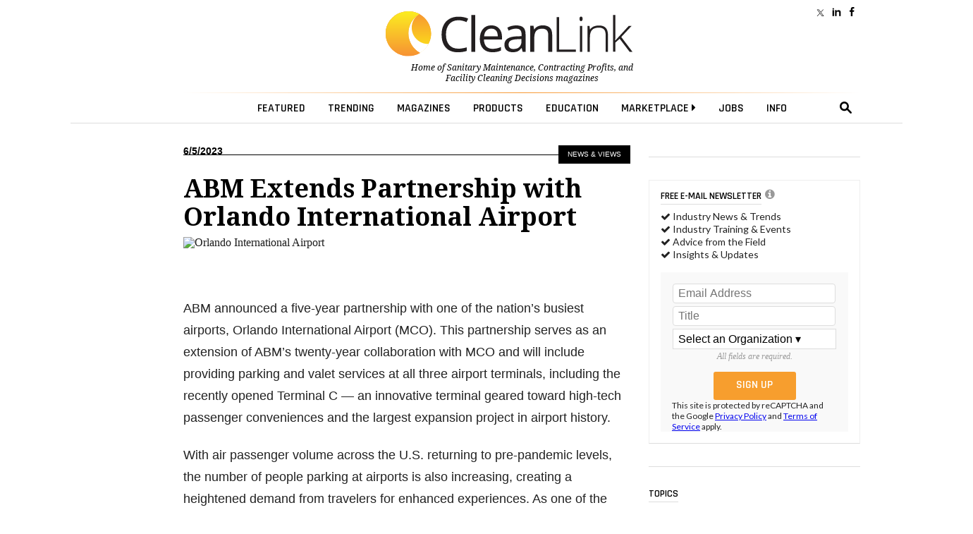

--- FILE ---
content_type: text/html; charset=utf-8
request_url: https://www.google.com/recaptcha/api2/anchor?ar=1&k=6LdRz54UAAAAAD0TJ0AUomaS_c_WVSTmCEH4bQ7e&co=aHR0cHM6Ly93d3cuY2xlYW5saW5rLmNvbTo0NDM.&hl=en&v=PoyoqOPhxBO7pBk68S4YbpHZ&size=invisible&anchor-ms=20000&execute-ms=30000&cb=v650jbm1pqgq
body_size: 49288
content:
<!DOCTYPE HTML><html dir="ltr" lang="en"><head><meta http-equiv="Content-Type" content="text/html; charset=UTF-8">
<meta http-equiv="X-UA-Compatible" content="IE=edge">
<title>reCAPTCHA</title>
<style type="text/css">
/* cyrillic-ext */
@font-face {
  font-family: 'Roboto';
  font-style: normal;
  font-weight: 400;
  font-stretch: 100%;
  src: url(//fonts.gstatic.com/s/roboto/v48/KFO7CnqEu92Fr1ME7kSn66aGLdTylUAMa3GUBHMdazTgWw.woff2) format('woff2');
  unicode-range: U+0460-052F, U+1C80-1C8A, U+20B4, U+2DE0-2DFF, U+A640-A69F, U+FE2E-FE2F;
}
/* cyrillic */
@font-face {
  font-family: 'Roboto';
  font-style: normal;
  font-weight: 400;
  font-stretch: 100%;
  src: url(//fonts.gstatic.com/s/roboto/v48/KFO7CnqEu92Fr1ME7kSn66aGLdTylUAMa3iUBHMdazTgWw.woff2) format('woff2');
  unicode-range: U+0301, U+0400-045F, U+0490-0491, U+04B0-04B1, U+2116;
}
/* greek-ext */
@font-face {
  font-family: 'Roboto';
  font-style: normal;
  font-weight: 400;
  font-stretch: 100%;
  src: url(//fonts.gstatic.com/s/roboto/v48/KFO7CnqEu92Fr1ME7kSn66aGLdTylUAMa3CUBHMdazTgWw.woff2) format('woff2');
  unicode-range: U+1F00-1FFF;
}
/* greek */
@font-face {
  font-family: 'Roboto';
  font-style: normal;
  font-weight: 400;
  font-stretch: 100%;
  src: url(//fonts.gstatic.com/s/roboto/v48/KFO7CnqEu92Fr1ME7kSn66aGLdTylUAMa3-UBHMdazTgWw.woff2) format('woff2');
  unicode-range: U+0370-0377, U+037A-037F, U+0384-038A, U+038C, U+038E-03A1, U+03A3-03FF;
}
/* math */
@font-face {
  font-family: 'Roboto';
  font-style: normal;
  font-weight: 400;
  font-stretch: 100%;
  src: url(//fonts.gstatic.com/s/roboto/v48/KFO7CnqEu92Fr1ME7kSn66aGLdTylUAMawCUBHMdazTgWw.woff2) format('woff2');
  unicode-range: U+0302-0303, U+0305, U+0307-0308, U+0310, U+0312, U+0315, U+031A, U+0326-0327, U+032C, U+032F-0330, U+0332-0333, U+0338, U+033A, U+0346, U+034D, U+0391-03A1, U+03A3-03A9, U+03B1-03C9, U+03D1, U+03D5-03D6, U+03F0-03F1, U+03F4-03F5, U+2016-2017, U+2034-2038, U+203C, U+2040, U+2043, U+2047, U+2050, U+2057, U+205F, U+2070-2071, U+2074-208E, U+2090-209C, U+20D0-20DC, U+20E1, U+20E5-20EF, U+2100-2112, U+2114-2115, U+2117-2121, U+2123-214F, U+2190, U+2192, U+2194-21AE, U+21B0-21E5, U+21F1-21F2, U+21F4-2211, U+2213-2214, U+2216-22FF, U+2308-230B, U+2310, U+2319, U+231C-2321, U+2336-237A, U+237C, U+2395, U+239B-23B7, U+23D0, U+23DC-23E1, U+2474-2475, U+25AF, U+25B3, U+25B7, U+25BD, U+25C1, U+25CA, U+25CC, U+25FB, U+266D-266F, U+27C0-27FF, U+2900-2AFF, U+2B0E-2B11, U+2B30-2B4C, U+2BFE, U+3030, U+FF5B, U+FF5D, U+1D400-1D7FF, U+1EE00-1EEFF;
}
/* symbols */
@font-face {
  font-family: 'Roboto';
  font-style: normal;
  font-weight: 400;
  font-stretch: 100%;
  src: url(//fonts.gstatic.com/s/roboto/v48/KFO7CnqEu92Fr1ME7kSn66aGLdTylUAMaxKUBHMdazTgWw.woff2) format('woff2');
  unicode-range: U+0001-000C, U+000E-001F, U+007F-009F, U+20DD-20E0, U+20E2-20E4, U+2150-218F, U+2190, U+2192, U+2194-2199, U+21AF, U+21E6-21F0, U+21F3, U+2218-2219, U+2299, U+22C4-22C6, U+2300-243F, U+2440-244A, U+2460-24FF, U+25A0-27BF, U+2800-28FF, U+2921-2922, U+2981, U+29BF, U+29EB, U+2B00-2BFF, U+4DC0-4DFF, U+FFF9-FFFB, U+10140-1018E, U+10190-1019C, U+101A0, U+101D0-101FD, U+102E0-102FB, U+10E60-10E7E, U+1D2C0-1D2D3, U+1D2E0-1D37F, U+1F000-1F0FF, U+1F100-1F1AD, U+1F1E6-1F1FF, U+1F30D-1F30F, U+1F315, U+1F31C, U+1F31E, U+1F320-1F32C, U+1F336, U+1F378, U+1F37D, U+1F382, U+1F393-1F39F, U+1F3A7-1F3A8, U+1F3AC-1F3AF, U+1F3C2, U+1F3C4-1F3C6, U+1F3CA-1F3CE, U+1F3D4-1F3E0, U+1F3ED, U+1F3F1-1F3F3, U+1F3F5-1F3F7, U+1F408, U+1F415, U+1F41F, U+1F426, U+1F43F, U+1F441-1F442, U+1F444, U+1F446-1F449, U+1F44C-1F44E, U+1F453, U+1F46A, U+1F47D, U+1F4A3, U+1F4B0, U+1F4B3, U+1F4B9, U+1F4BB, U+1F4BF, U+1F4C8-1F4CB, U+1F4D6, U+1F4DA, U+1F4DF, U+1F4E3-1F4E6, U+1F4EA-1F4ED, U+1F4F7, U+1F4F9-1F4FB, U+1F4FD-1F4FE, U+1F503, U+1F507-1F50B, U+1F50D, U+1F512-1F513, U+1F53E-1F54A, U+1F54F-1F5FA, U+1F610, U+1F650-1F67F, U+1F687, U+1F68D, U+1F691, U+1F694, U+1F698, U+1F6AD, U+1F6B2, U+1F6B9-1F6BA, U+1F6BC, U+1F6C6-1F6CF, U+1F6D3-1F6D7, U+1F6E0-1F6EA, U+1F6F0-1F6F3, U+1F6F7-1F6FC, U+1F700-1F7FF, U+1F800-1F80B, U+1F810-1F847, U+1F850-1F859, U+1F860-1F887, U+1F890-1F8AD, U+1F8B0-1F8BB, U+1F8C0-1F8C1, U+1F900-1F90B, U+1F93B, U+1F946, U+1F984, U+1F996, U+1F9E9, U+1FA00-1FA6F, U+1FA70-1FA7C, U+1FA80-1FA89, U+1FA8F-1FAC6, U+1FACE-1FADC, U+1FADF-1FAE9, U+1FAF0-1FAF8, U+1FB00-1FBFF;
}
/* vietnamese */
@font-face {
  font-family: 'Roboto';
  font-style: normal;
  font-weight: 400;
  font-stretch: 100%;
  src: url(//fonts.gstatic.com/s/roboto/v48/KFO7CnqEu92Fr1ME7kSn66aGLdTylUAMa3OUBHMdazTgWw.woff2) format('woff2');
  unicode-range: U+0102-0103, U+0110-0111, U+0128-0129, U+0168-0169, U+01A0-01A1, U+01AF-01B0, U+0300-0301, U+0303-0304, U+0308-0309, U+0323, U+0329, U+1EA0-1EF9, U+20AB;
}
/* latin-ext */
@font-face {
  font-family: 'Roboto';
  font-style: normal;
  font-weight: 400;
  font-stretch: 100%;
  src: url(//fonts.gstatic.com/s/roboto/v48/KFO7CnqEu92Fr1ME7kSn66aGLdTylUAMa3KUBHMdazTgWw.woff2) format('woff2');
  unicode-range: U+0100-02BA, U+02BD-02C5, U+02C7-02CC, U+02CE-02D7, U+02DD-02FF, U+0304, U+0308, U+0329, U+1D00-1DBF, U+1E00-1E9F, U+1EF2-1EFF, U+2020, U+20A0-20AB, U+20AD-20C0, U+2113, U+2C60-2C7F, U+A720-A7FF;
}
/* latin */
@font-face {
  font-family: 'Roboto';
  font-style: normal;
  font-weight: 400;
  font-stretch: 100%;
  src: url(//fonts.gstatic.com/s/roboto/v48/KFO7CnqEu92Fr1ME7kSn66aGLdTylUAMa3yUBHMdazQ.woff2) format('woff2');
  unicode-range: U+0000-00FF, U+0131, U+0152-0153, U+02BB-02BC, U+02C6, U+02DA, U+02DC, U+0304, U+0308, U+0329, U+2000-206F, U+20AC, U+2122, U+2191, U+2193, U+2212, U+2215, U+FEFF, U+FFFD;
}
/* cyrillic-ext */
@font-face {
  font-family: 'Roboto';
  font-style: normal;
  font-weight: 500;
  font-stretch: 100%;
  src: url(//fonts.gstatic.com/s/roboto/v48/KFO7CnqEu92Fr1ME7kSn66aGLdTylUAMa3GUBHMdazTgWw.woff2) format('woff2');
  unicode-range: U+0460-052F, U+1C80-1C8A, U+20B4, U+2DE0-2DFF, U+A640-A69F, U+FE2E-FE2F;
}
/* cyrillic */
@font-face {
  font-family: 'Roboto';
  font-style: normal;
  font-weight: 500;
  font-stretch: 100%;
  src: url(//fonts.gstatic.com/s/roboto/v48/KFO7CnqEu92Fr1ME7kSn66aGLdTylUAMa3iUBHMdazTgWw.woff2) format('woff2');
  unicode-range: U+0301, U+0400-045F, U+0490-0491, U+04B0-04B1, U+2116;
}
/* greek-ext */
@font-face {
  font-family: 'Roboto';
  font-style: normal;
  font-weight: 500;
  font-stretch: 100%;
  src: url(//fonts.gstatic.com/s/roboto/v48/KFO7CnqEu92Fr1ME7kSn66aGLdTylUAMa3CUBHMdazTgWw.woff2) format('woff2');
  unicode-range: U+1F00-1FFF;
}
/* greek */
@font-face {
  font-family: 'Roboto';
  font-style: normal;
  font-weight: 500;
  font-stretch: 100%;
  src: url(//fonts.gstatic.com/s/roboto/v48/KFO7CnqEu92Fr1ME7kSn66aGLdTylUAMa3-UBHMdazTgWw.woff2) format('woff2');
  unicode-range: U+0370-0377, U+037A-037F, U+0384-038A, U+038C, U+038E-03A1, U+03A3-03FF;
}
/* math */
@font-face {
  font-family: 'Roboto';
  font-style: normal;
  font-weight: 500;
  font-stretch: 100%;
  src: url(//fonts.gstatic.com/s/roboto/v48/KFO7CnqEu92Fr1ME7kSn66aGLdTylUAMawCUBHMdazTgWw.woff2) format('woff2');
  unicode-range: U+0302-0303, U+0305, U+0307-0308, U+0310, U+0312, U+0315, U+031A, U+0326-0327, U+032C, U+032F-0330, U+0332-0333, U+0338, U+033A, U+0346, U+034D, U+0391-03A1, U+03A3-03A9, U+03B1-03C9, U+03D1, U+03D5-03D6, U+03F0-03F1, U+03F4-03F5, U+2016-2017, U+2034-2038, U+203C, U+2040, U+2043, U+2047, U+2050, U+2057, U+205F, U+2070-2071, U+2074-208E, U+2090-209C, U+20D0-20DC, U+20E1, U+20E5-20EF, U+2100-2112, U+2114-2115, U+2117-2121, U+2123-214F, U+2190, U+2192, U+2194-21AE, U+21B0-21E5, U+21F1-21F2, U+21F4-2211, U+2213-2214, U+2216-22FF, U+2308-230B, U+2310, U+2319, U+231C-2321, U+2336-237A, U+237C, U+2395, U+239B-23B7, U+23D0, U+23DC-23E1, U+2474-2475, U+25AF, U+25B3, U+25B7, U+25BD, U+25C1, U+25CA, U+25CC, U+25FB, U+266D-266F, U+27C0-27FF, U+2900-2AFF, U+2B0E-2B11, U+2B30-2B4C, U+2BFE, U+3030, U+FF5B, U+FF5D, U+1D400-1D7FF, U+1EE00-1EEFF;
}
/* symbols */
@font-face {
  font-family: 'Roboto';
  font-style: normal;
  font-weight: 500;
  font-stretch: 100%;
  src: url(//fonts.gstatic.com/s/roboto/v48/KFO7CnqEu92Fr1ME7kSn66aGLdTylUAMaxKUBHMdazTgWw.woff2) format('woff2');
  unicode-range: U+0001-000C, U+000E-001F, U+007F-009F, U+20DD-20E0, U+20E2-20E4, U+2150-218F, U+2190, U+2192, U+2194-2199, U+21AF, U+21E6-21F0, U+21F3, U+2218-2219, U+2299, U+22C4-22C6, U+2300-243F, U+2440-244A, U+2460-24FF, U+25A0-27BF, U+2800-28FF, U+2921-2922, U+2981, U+29BF, U+29EB, U+2B00-2BFF, U+4DC0-4DFF, U+FFF9-FFFB, U+10140-1018E, U+10190-1019C, U+101A0, U+101D0-101FD, U+102E0-102FB, U+10E60-10E7E, U+1D2C0-1D2D3, U+1D2E0-1D37F, U+1F000-1F0FF, U+1F100-1F1AD, U+1F1E6-1F1FF, U+1F30D-1F30F, U+1F315, U+1F31C, U+1F31E, U+1F320-1F32C, U+1F336, U+1F378, U+1F37D, U+1F382, U+1F393-1F39F, U+1F3A7-1F3A8, U+1F3AC-1F3AF, U+1F3C2, U+1F3C4-1F3C6, U+1F3CA-1F3CE, U+1F3D4-1F3E0, U+1F3ED, U+1F3F1-1F3F3, U+1F3F5-1F3F7, U+1F408, U+1F415, U+1F41F, U+1F426, U+1F43F, U+1F441-1F442, U+1F444, U+1F446-1F449, U+1F44C-1F44E, U+1F453, U+1F46A, U+1F47D, U+1F4A3, U+1F4B0, U+1F4B3, U+1F4B9, U+1F4BB, U+1F4BF, U+1F4C8-1F4CB, U+1F4D6, U+1F4DA, U+1F4DF, U+1F4E3-1F4E6, U+1F4EA-1F4ED, U+1F4F7, U+1F4F9-1F4FB, U+1F4FD-1F4FE, U+1F503, U+1F507-1F50B, U+1F50D, U+1F512-1F513, U+1F53E-1F54A, U+1F54F-1F5FA, U+1F610, U+1F650-1F67F, U+1F687, U+1F68D, U+1F691, U+1F694, U+1F698, U+1F6AD, U+1F6B2, U+1F6B9-1F6BA, U+1F6BC, U+1F6C6-1F6CF, U+1F6D3-1F6D7, U+1F6E0-1F6EA, U+1F6F0-1F6F3, U+1F6F7-1F6FC, U+1F700-1F7FF, U+1F800-1F80B, U+1F810-1F847, U+1F850-1F859, U+1F860-1F887, U+1F890-1F8AD, U+1F8B0-1F8BB, U+1F8C0-1F8C1, U+1F900-1F90B, U+1F93B, U+1F946, U+1F984, U+1F996, U+1F9E9, U+1FA00-1FA6F, U+1FA70-1FA7C, U+1FA80-1FA89, U+1FA8F-1FAC6, U+1FACE-1FADC, U+1FADF-1FAE9, U+1FAF0-1FAF8, U+1FB00-1FBFF;
}
/* vietnamese */
@font-face {
  font-family: 'Roboto';
  font-style: normal;
  font-weight: 500;
  font-stretch: 100%;
  src: url(//fonts.gstatic.com/s/roboto/v48/KFO7CnqEu92Fr1ME7kSn66aGLdTylUAMa3OUBHMdazTgWw.woff2) format('woff2');
  unicode-range: U+0102-0103, U+0110-0111, U+0128-0129, U+0168-0169, U+01A0-01A1, U+01AF-01B0, U+0300-0301, U+0303-0304, U+0308-0309, U+0323, U+0329, U+1EA0-1EF9, U+20AB;
}
/* latin-ext */
@font-face {
  font-family: 'Roboto';
  font-style: normal;
  font-weight: 500;
  font-stretch: 100%;
  src: url(//fonts.gstatic.com/s/roboto/v48/KFO7CnqEu92Fr1ME7kSn66aGLdTylUAMa3KUBHMdazTgWw.woff2) format('woff2');
  unicode-range: U+0100-02BA, U+02BD-02C5, U+02C7-02CC, U+02CE-02D7, U+02DD-02FF, U+0304, U+0308, U+0329, U+1D00-1DBF, U+1E00-1E9F, U+1EF2-1EFF, U+2020, U+20A0-20AB, U+20AD-20C0, U+2113, U+2C60-2C7F, U+A720-A7FF;
}
/* latin */
@font-face {
  font-family: 'Roboto';
  font-style: normal;
  font-weight: 500;
  font-stretch: 100%;
  src: url(//fonts.gstatic.com/s/roboto/v48/KFO7CnqEu92Fr1ME7kSn66aGLdTylUAMa3yUBHMdazQ.woff2) format('woff2');
  unicode-range: U+0000-00FF, U+0131, U+0152-0153, U+02BB-02BC, U+02C6, U+02DA, U+02DC, U+0304, U+0308, U+0329, U+2000-206F, U+20AC, U+2122, U+2191, U+2193, U+2212, U+2215, U+FEFF, U+FFFD;
}
/* cyrillic-ext */
@font-face {
  font-family: 'Roboto';
  font-style: normal;
  font-weight: 900;
  font-stretch: 100%;
  src: url(//fonts.gstatic.com/s/roboto/v48/KFO7CnqEu92Fr1ME7kSn66aGLdTylUAMa3GUBHMdazTgWw.woff2) format('woff2');
  unicode-range: U+0460-052F, U+1C80-1C8A, U+20B4, U+2DE0-2DFF, U+A640-A69F, U+FE2E-FE2F;
}
/* cyrillic */
@font-face {
  font-family: 'Roboto';
  font-style: normal;
  font-weight: 900;
  font-stretch: 100%;
  src: url(//fonts.gstatic.com/s/roboto/v48/KFO7CnqEu92Fr1ME7kSn66aGLdTylUAMa3iUBHMdazTgWw.woff2) format('woff2');
  unicode-range: U+0301, U+0400-045F, U+0490-0491, U+04B0-04B1, U+2116;
}
/* greek-ext */
@font-face {
  font-family: 'Roboto';
  font-style: normal;
  font-weight: 900;
  font-stretch: 100%;
  src: url(//fonts.gstatic.com/s/roboto/v48/KFO7CnqEu92Fr1ME7kSn66aGLdTylUAMa3CUBHMdazTgWw.woff2) format('woff2');
  unicode-range: U+1F00-1FFF;
}
/* greek */
@font-face {
  font-family: 'Roboto';
  font-style: normal;
  font-weight: 900;
  font-stretch: 100%;
  src: url(//fonts.gstatic.com/s/roboto/v48/KFO7CnqEu92Fr1ME7kSn66aGLdTylUAMa3-UBHMdazTgWw.woff2) format('woff2');
  unicode-range: U+0370-0377, U+037A-037F, U+0384-038A, U+038C, U+038E-03A1, U+03A3-03FF;
}
/* math */
@font-face {
  font-family: 'Roboto';
  font-style: normal;
  font-weight: 900;
  font-stretch: 100%;
  src: url(//fonts.gstatic.com/s/roboto/v48/KFO7CnqEu92Fr1ME7kSn66aGLdTylUAMawCUBHMdazTgWw.woff2) format('woff2');
  unicode-range: U+0302-0303, U+0305, U+0307-0308, U+0310, U+0312, U+0315, U+031A, U+0326-0327, U+032C, U+032F-0330, U+0332-0333, U+0338, U+033A, U+0346, U+034D, U+0391-03A1, U+03A3-03A9, U+03B1-03C9, U+03D1, U+03D5-03D6, U+03F0-03F1, U+03F4-03F5, U+2016-2017, U+2034-2038, U+203C, U+2040, U+2043, U+2047, U+2050, U+2057, U+205F, U+2070-2071, U+2074-208E, U+2090-209C, U+20D0-20DC, U+20E1, U+20E5-20EF, U+2100-2112, U+2114-2115, U+2117-2121, U+2123-214F, U+2190, U+2192, U+2194-21AE, U+21B0-21E5, U+21F1-21F2, U+21F4-2211, U+2213-2214, U+2216-22FF, U+2308-230B, U+2310, U+2319, U+231C-2321, U+2336-237A, U+237C, U+2395, U+239B-23B7, U+23D0, U+23DC-23E1, U+2474-2475, U+25AF, U+25B3, U+25B7, U+25BD, U+25C1, U+25CA, U+25CC, U+25FB, U+266D-266F, U+27C0-27FF, U+2900-2AFF, U+2B0E-2B11, U+2B30-2B4C, U+2BFE, U+3030, U+FF5B, U+FF5D, U+1D400-1D7FF, U+1EE00-1EEFF;
}
/* symbols */
@font-face {
  font-family: 'Roboto';
  font-style: normal;
  font-weight: 900;
  font-stretch: 100%;
  src: url(//fonts.gstatic.com/s/roboto/v48/KFO7CnqEu92Fr1ME7kSn66aGLdTylUAMaxKUBHMdazTgWw.woff2) format('woff2');
  unicode-range: U+0001-000C, U+000E-001F, U+007F-009F, U+20DD-20E0, U+20E2-20E4, U+2150-218F, U+2190, U+2192, U+2194-2199, U+21AF, U+21E6-21F0, U+21F3, U+2218-2219, U+2299, U+22C4-22C6, U+2300-243F, U+2440-244A, U+2460-24FF, U+25A0-27BF, U+2800-28FF, U+2921-2922, U+2981, U+29BF, U+29EB, U+2B00-2BFF, U+4DC0-4DFF, U+FFF9-FFFB, U+10140-1018E, U+10190-1019C, U+101A0, U+101D0-101FD, U+102E0-102FB, U+10E60-10E7E, U+1D2C0-1D2D3, U+1D2E0-1D37F, U+1F000-1F0FF, U+1F100-1F1AD, U+1F1E6-1F1FF, U+1F30D-1F30F, U+1F315, U+1F31C, U+1F31E, U+1F320-1F32C, U+1F336, U+1F378, U+1F37D, U+1F382, U+1F393-1F39F, U+1F3A7-1F3A8, U+1F3AC-1F3AF, U+1F3C2, U+1F3C4-1F3C6, U+1F3CA-1F3CE, U+1F3D4-1F3E0, U+1F3ED, U+1F3F1-1F3F3, U+1F3F5-1F3F7, U+1F408, U+1F415, U+1F41F, U+1F426, U+1F43F, U+1F441-1F442, U+1F444, U+1F446-1F449, U+1F44C-1F44E, U+1F453, U+1F46A, U+1F47D, U+1F4A3, U+1F4B0, U+1F4B3, U+1F4B9, U+1F4BB, U+1F4BF, U+1F4C8-1F4CB, U+1F4D6, U+1F4DA, U+1F4DF, U+1F4E3-1F4E6, U+1F4EA-1F4ED, U+1F4F7, U+1F4F9-1F4FB, U+1F4FD-1F4FE, U+1F503, U+1F507-1F50B, U+1F50D, U+1F512-1F513, U+1F53E-1F54A, U+1F54F-1F5FA, U+1F610, U+1F650-1F67F, U+1F687, U+1F68D, U+1F691, U+1F694, U+1F698, U+1F6AD, U+1F6B2, U+1F6B9-1F6BA, U+1F6BC, U+1F6C6-1F6CF, U+1F6D3-1F6D7, U+1F6E0-1F6EA, U+1F6F0-1F6F3, U+1F6F7-1F6FC, U+1F700-1F7FF, U+1F800-1F80B, U+1F810-1F847, U+1F850-1F859, U+1F860-1F887, U+1F890-1F8AD, U+1F8B0-1F8BB, U+1F8C0-1F8C1, U+1F900-1F90B, U+1F93B, U+1F946, U+1F984, U+1F996, U+1F9E9, U+1FA00-1FA6F, U+1FA70-1FA7C, U+1FA80-1FA89, U+1FA8F-1FAC6, U+1FACE-1FADC, U+1FADF-1FAE9, U+1FAF0-1FAF8, U+1FB00-1FBFF;
}
/* vietnamese */
@font-face {
  font-family: 'Roboto';
  font-style: normal;
  font-weight: 900;
  font-stretch: 100%;
  src: url(//fonts.gstatic.com/s/roboto/v48/KFO7CnqEu92Fr1ME7kSn66aGLdTylUAMa3OUBHMdazTgWw.woff2) format('woff2');
  unicode-range: U+0102-0103, U+0110-0111, U+0128-0129, U+0168-0169, U+01A0-01A1, U+01AF-01B0, U+0300-0301, U+0303-0304, U+0308-0309, U+0323, U+0329, U+1EA0-1EF9, U+20AB;
}
/* latin-ext */
@font-face {
  font-family: 'Roboto';
  font-style: normal;
  font-weight: 900;
  font-stretch: 100%;
  src: url(//fonts.gstatic.com/s/roboto/v48/KFO7CnqEu92Fr1ME7kSn66aGLdTylUAMa3KUBHMdazTgWw.woff2) format('woff2');
  unicode-range: U+0100-02BA, U+02BD-02C5, U+02C7-02CC, U+02CE-02D7, U+02DD-02FF, U+0304, U+0308, U+0329, U+1D00-1DBF, U+1E00-1E9F, U+1EF2-1EFF, U+2020, U+20A0-20AB, U+20AD-20C0, U+2113, U+2C60-2C7F, U+A720-A7FF;
}
/* latin */
@font-face {
  font-family: 'Roboto';
  font-style: normal;
  font-weight: 900;
  font-stretch: 100%;
  src: url(//fonts.gstatic.com/s/roboto/v48/KFO7CnqEu92Fr1ME7kSn66aGLdTylUAMa3yUBHMdazQ.woff2) format('woff2');
  unicode-range: U+0000-00FF, U+0131, U+0152-0153, U+02BB-02BC, U+02C6, U+02DA, U+02DC, U+0304, U+0308, U+0329, U+2000-206F, U+20AC, U+2122, U+2191, U+2193, U+2212, U+2215, U+FEFF, U+FFFD;
}

</style>
<link rel="stylesheet" type="text/css" href="https://www.gstatic.com/recaptcha/releases/PoyoqOPhxBO7pBk68S4YbpHZ/styles__ltr.css">
<script nonce="5dFy5bASzjrp6m9i-s1gxg" type="text/javascript">window['__recaptcha_api'] = 'https://www.google.com/recaptcha/api2/';</script>
<script type="text/javascript" src="https://www.gstatic.com/recaptcha/releases/PoyoqOPhxBO7pBk68S4YbpHZ/recaptcha__en.js" nonce="5dFy5bASzjrp6m9i-s1gxg">
      
    </script></head>
<body><div id="rc-anchor-alert" class="rc-anchor-alert"></div>
<input type="hidden" id="recaptcha-token" value="[base64]">
<script type="text/javascript" nonce="5dFy5bASzjrp6m9i-s1gxg">
      recaptcha.anchor.Main.init("[\x22ainput\x22,[\x22bgdata\x22,\x22\x22,\[base64]/[base64]/[base64]/[base64]/[base64]/UltsKytdPUU6KEU8MjA0OD9SW2wrK109RT4+NnwxOTI6KChFJjY0NTEyKT09NTUyOTYmJk0rMTxjLmxlbmd0aCYmKGMuY2hhckNvZGVBdChNKzEpJjY0NTEyKT09NTYzMjA/[base64]/[base64]/[base64]/[base64]/[base64]/[base64]/[base64]\x22,\[base64]\\u003d\x22,\[base64]/DqDZaw6tfw6nDj3DDrTTCo8K5wotUH8OPJsKfLgjCtMKabcKKw6Flw7XCnw9iwowHNmnDtyhkw4wxBAZNYFXCrcK/woDDt8ODcCdJwoLCpnY/VMO9OgNEw494wovCj07CiFLDsUzCmcONwosEw7tRwqHCgMOYR8OIdDbCl8K4wqY6w7hWw7drw49Rw4QQwqRaw5QBL0JXw4EMG2U3Zy/[base64]/CjXhxbDccw4LDmcOOw5FCwqcqw7fDuMKoFCfDhsKiwrQ2wqk3GMO7RxLCuMObwoPCtMObwofDsXwCw4fDggUwwoMHQBLChcO/NSBKSD42HcOGVMOyOkBgN8KPw7rDp2ZMwqU4EHbDj3RSw5zCr2bDlcK+BwZ1w7vCiWdcwpnCpBtLXEPDmBrCvQrCqMObwoXDn8OLf3TDoB/DhMOOAytDw6/[base64]/[base64]/DqcK8w4jCg8KdRzfCisKDPsKFw6k0clcHNE7CusKhw5zDvsKzwoLDox5ZO1B6bzPCm8K7ZcOMX8KpwrrDtcKJwopnTsOwU8KAw4TDqMODwqTCjiQ+Z8K4BDNeMcKHw4MuU8OMfcKpw6fCn8KGEgV5PkPDocOsf8KaCWcvfnbDtsObO1h/EEsNwoFHw60dNcO7w5l2w4/DsnpWeljDqcO4woA9w6YCAglHw7/DsMKQS8K2EGTDpcKGw47Cu8Oxw67CmcK/w7rCuzzDhcOIwoJ8woXDlMKNFWfDtQdxV8O/wozDr8Ojw5kxw75NCMOLw598H8K8asOdwobDrBsNwoLDmcOyccKFwqNBVloOwpBVwqrCtsOpwqLDph7CvMO+MwLDgsOMw5LCr3oLw5hgwp5BUMOFw6NRw6fCqSIbUgJgwo/Dg2bCs3IZw4ADwqjDt8OAGMKrwrcGw6NrfcOKw6NpwqIww7nDg0rCmsKVw6BCUgR/w505E1nCkFDDoE4EI0d7wqFvWV0Fwq8fHsKna8Krw7fCqVrDo8KAw5jDv8KYwrclVQvCuRtiwqkrYMOQwrvChS1lP1nDmsKjE8OWdQF0w7PDrmHDuA0dwqlCw6HDhsO7bzEqBVR2McOARsK9K8KZw4/CvcKewrZAwrpcSmjDkMKbPyQywq/DsMKpTS4tS8KVJknCjn4gwrQCH8O/[base64]/DusK3QzHDhsOtQwrCt8Ovf3vCp0clNMKeZMOLwrPCncKqwqLCmG/DmsKJwplZc8Orwqlfwp3CrFfCmgPDusK9IibCsCDCisObE2DDhcOWw4zCjnhvG8OwUy/DhsKgVsO7QsKew6lGwoFMwq/CucKvwqTCosKwwrwOwr/[base64]/wrZlw6bCrMOaMcOMwp7Dm8Okw4bCv8O8YxEqHAjCtxdCMcOrwqTDgB7DswTDv0fCrcOhwoQCGQ/DmHDDuMK1bsOkw6cQw6ZRw6PCmsO1w5l0BQDDkAhMXDMnwobDm8K8KMOuwpTCsgV6wqsOQzrDlsOkbcO/DMK3QsKnw6bCgkl/w6DCucKMwpxmwqDCjGPDoMKTVMOYw61mwpPCtCnClWZkSQjClMKsw5hVE0rCu2fDqcKodF7DkRkXPCjDiSHDm8OUwoYyXhQeMMOfw7/CkVdZwoTChMO1w5gwwp1cwpIvw6k6acKfwqnCmcKEw50tO1drf8KeZkTCtcKTJMKIw5MMw6Mmw6UJZ1cBwp7CsMOGw53DgFpqw7Qswpddw4Uiwp3ClGbCmwrDksKTTQvDnMOzQW/Cl8KoMDbDscOyV29RIXJnwr7DpB0awoI0w6lpw5Bdw4VMcwvDm34sOcKYw6nCosOlYcKqdDLDjV89w5ULwrjCgcOGZWRnw7LDi8OvJHTCgsORw6PCu1fDjcOPwr0MOcOQw6Vbfj7DmsKqwoXCkBHCjjPDmcOYKibDnsOaayXDucK1wpUTwqfCrBN5wpXCsWXDnj/Dr8ORw7zDkF0iw6vDrsK/wqnDmyzCmcKqw6HCnMO6d8KUYz0+MsO+bEVwG1p7w6B8w7PDtR3CuCLDmMObJlrDpw3DjMO1CcK4wpTDpsO2w7Qpw6rDpknCj08xVH8Yw77DhAbDkcOtw4zCq8KTVsOtwr0yHgNAwrUEGEl8JiBLMcKpJULCv8KUNRUSwpBLw53DhMK/VsKaShDCix1jw4YlBynCuF4neMObw7TDhm3CmQReSsOsLxF1wpDClmQdw5IyCMKUwoLCnsKuAsOxw5nChXjDqWpSw413wo7DlsObw6JkEMKoworDlcKxw6AdCsKICcOZBV3CsD/ClcKcw75jFsOnbMOowrYvdMKdwo7CukU/wrzDnTHCnVgQMhgIwohwQ8Ohw6fDhA/CisO7woTDsVUxHsOEHsKOTXvCpiLCgBJpAmHDgQ1ya8OZUBfDgsOKw45JEl7Dk0bDmRXDh8OQHsK8ZcKQw6DDu8KFwoQjXxlOwpvCvMKYMMO/ckUsw6giw7/DjjItw43CosK7wq/[base64]/w6XDgcO1awZTw6zDnHlQw50qeCNWehPCqzzCrFLCn8OUwo84w7jDv8O/[base64]/CmkvClRjClcKIwoXCgsK/Y8Otw5VTVMKuw64rw6pgd8O0TArCjSJ4wqLCusKQw7XDumrCg03DjRxCKMOIPMKlCVPDjMOzw5Vnw4AAXBTClHnDoMKbwrrCjsOZwr/CvcKXw63Ch2TDtS1cehHDozdPw6zClcOSIEltCgxlwpnDq8Ohw7ZuWMO2EsK1P14gw5LDtcKNwrfCgcK4fDfCmsKgw697w7/CpQI+EMKqw7liASnDsMOlEsK7Em7Ch3klZUJES8OzT8Knw7sqJcOewonCnyR9w6jCusOaw5jDvsOEwr/CuMK1dcODbMOJw41aZMKBw5R/[base64]/CmcKKNkg8w6AxKcKjw5ZqN3PCvxXCo1ohw6rDpQ7DkXnCocKlSMO6wpFewpTCjXvCok3CvMK+YAzDisOxGcK2w6bDgXIzJnTCucOYXljChVBGw6bDlcKaeE/DtMOFwooxwoInBsOhGcKid2/CtkPCijouw61eZ3HCh8K3w5LCg8OPw4TCgsOEw6s4woRewqzCgMKMwo7Ch8Ozwr8ow77Cuw3CpjdRworDkcKLw7bCmsOBwp3CgcOuEEfCisOqYk1ZdcKhAcO8Xg3CpMOawqpaw53Cm8KVwpfDnAkCeMKrAMOiwrTCtcO6Gy/[base64]/wqcUwp9WTsKDMyBqwq7DmcK9A8OWw6hrRxLChgHCli3CiVUHHzvCumjDmsOmRHQqwpJuwrnCv2VKGgonScOdPz/ChMKlRsOcwpE0TMOSw6Jww5HDisOnw4k7w74rw54XR8KSwrcsAETCjgt9woYhwq/CtcObOA0DU8OXTCbDjmjCo1lqFj0Wwp5lwp3CiwbDvjbDrmV0wpXCnGXDhyhuw40XwrvCugbDi8Kcw4AgEEQ1DcKAw7fChsOuw7TDlcOEwo7DoUE2dcOlw5dxw47DocOqIEt8w77Djk85RsKNw5/DpMKbBsOew7MAN8O8UcKLcnkAw4IKGsKvw6nDjxLCtcOrSToVXjcVw6nDgCFnwq/CtTQOW8KmwodjScOtw6rDjE7DmMOHw7PCqVlNL3XDscKGBgLDkFZ2fRvDjcO4wpHDmsOGwq3CvW3CpcKUMkDCisK7wosYw4XDi2Vzw6cBQsKHWMKCw6/DkMKYJB5Hw5vDnFUUYGIha8KAw4YQdcOHwpXDmlzDuxsvf8OoXETCucKswpfCtcK5wqvDtBh4UUJxWiFoRcKww65eH03DtMOCEsKBYh7CklTCkRLCjMOYw5rCvSvCscK7wpPCssKxAMOTZMOaJU7Cq3smbMK7w5XDqcKswp/[base64]/[base64]/[base64]/CusKbdWnDqMKfw6cuwq0XwoPCtMOzaRHCkcKMM8Oew7TCtsKrw78EwqI0KyvDvsKiJgvCpDDDsmpqMBtBdcOGwrbCsQtoKArDkMKbDcOsEsOkOhdpQ2sJLjLDl0/DsMK0w5fCm8KawrRgw57DvDfCoifCkSbCr8OQw6nDjsO+wrMewrc8DRd6Qnpxw5LDoHvDnT/DkD/CusKHYTtiDQlZw4FZw7ZnFsKxwoNNRUXCl8Kzw6fCg8KHScO5McKewqvCu8Kpwp3Dqx/Dl8OKw7bDtsK+A04Uwq/CrcO/woPDkC1Aw5XDusKaw7jCpCYNw4U6AMKySzzChMOkw7omVMONG3TDmi1SKkpWdsKqw5cfJRXDq3jCviFuInZ/Sy3DnsOhwoPCpVHCkycuWDd+wrgATHM1w7PCq8KOwrhew6V/[base64]/[base64]/w61jUX/Cn3R9CUBlVAnCsyjDhMOQwoQ5wqrDlsOATcKuw70zwpTDu1nDjkfDrCRxTlo+BcK6GXZkw67Ck1poLsOow698EXjDq24Sw7kSw7U0Ph/DrjMCwoLDl8OcwrJIFMOJw6MJbRvDrQ9FZ3RPwr/DvMKCTFUKw77DjsO2wqPCncOwLcKxw4XChcKXwo5lw4jDhsOpw6U0w53DqMKrw7jCgy9bw43DrzLDqsKSaHbCvwPDmSLChTxEKMKOPVfDkxtuw55wwp98wpfDoEkSwoIDwpbDhMKMw6Jzwo3Dt8OqPTZte8KRdsOcEMKrwpXCh0zCgCjCmzgQwo/CtlLDtGY/bcKNw7bCk8Kfw4DCqMOFw6DCpMOJbMKywrTDs0nDsBLDkMOYasKDM8KPACRqw7zCjkfDjcOVGsOBM8KCFnYAasOracObUSLDigx7RcK1w7bDsMOqw4bCu3AJw5Elw7Ynw4ZTwqTCgAHDnTIJw6PDhRjCpMKqdw1kw6FEw6ddwoESGcO+wroMQsKGwrXCr8O0BcK/fTEDw5jClcKfOhtzH3nCvcK0w5TDnhDDhQXCu8KRPzbDicO7w7bCqxU7dsOJw7EeQ3U2ccOkwoLDkBnDlWobwqhyaMKOYhVXw6HDlsOXVWcQeQTCrMK+EH7Chw7CvsKGdcOwVTgywqJfcMK6wofCjz9YDcOwFMKVEG/DpcKiwpt2w4zCnXrDpcKfwrAkejYSwpTDg8KcwpxFw79BA8ORTRtvwovDgMKXYV7DvjHCoC1gSsORw7pjEMO+fGVxw7XDoCZ0RsKbasOAwqXDt8KQCcKswobCgFDChMOkU3cgUB8/ckTDnCfDpcKmG8KQGsObZUrDkVIDQgshGMO1w7gYw4jDrkwhJ01BP8KBwrpOXXYZRxFsw49OwrEjM3wHJsKww6J5wpMhHl9JIm10CzLCiMOTMF8MwofCl8KzD8KiDkDDgFnCrhc8dD3DvsKPUMKgTsOGwoLDk1zClQl8w4PCqzDCscKlwrQ9aMOEw5diwp45w6/DosOWw4HDtcKtAcOqGzcHNsKlAUBYb8O9w7vCiRDCkcOdw6LCo8O7GWfCrTYLA8O6IT3DhMOuZcOjaEXClsOQXsOgK8KMwrHDmCZZw49qwqLDmsO+wrBFaB7Dv8Ouw7IpJS94w4BjHMOvIBPDtsOpSnluw4PCuQwNNMODWETDksOLw67DjQHCq2/CtcO9w7rCgncJScKFPWPCkUjCgMKkw45twqzDpsOaw6gKEnXDoBsiwr0MOsONdmtTDcK1wql+TcOww7vDnsOzNlLCksKjw4XCnxTDtcOHw6TDgcKywq8SwpZeU0tsw6LDuThvdMOjw4bCscKJGsOuw7bDq8O3woJMdG1DOsK9J8K/wr1Ae8OREMOmVcO+wpTCrwfCpk/DpMKTwpbDhsKDwq1fT8O3wo7DiHQCBGjCqCYiw5kpwqAOwr3CpmPCmcOiw4XDnXNbwpXCpsO3f3/Ct8OIw7p2wp/[base64]/[base64]/[base64]/w5rCswdFw5DCmsK3w4oRwqt9C8Ktwq4HMcKaw744w4rDl8OAZMKVw47CmsOqa8KTSsKLDcOxKwfCuhPDhBBOw7vDvBFyCDvCjcOHKcOhw6VIwrY4XMK5wqHCpsKCW17Dugtgwq7DgC/DhQYowoRWwqXCk38xMCEwwo/ChHZPw4DDisKGw7kPwrM4w4PCocOrdTohURDCgVUPa8KCB8KnM1fCocOkTnYjw4HCmsO7wqzCnl/DscKdVFIww5JNwoHCjHvDssOaw7/CjMK+w7zDjsKrwrFxZ8KnX3NHwrNGDXpJwo0xw6/CvMKZw6V9P8OrQ8KCHsKJMHHCoGHDqjc/w6PCjcOrYik+eWrDngs9IFvCsMKdcG3DvA3CgWrCpXAewp1QUD3DiMOMX8KswonCvMOww4jDkEcLLsO1GnvDqsOmw7PCiXbDmTDClMOQTcO/[base64]/[base64]/Ct8OEw7B+BScHwpQ/W8K7HMKwwr5gw6kqb8KwbsKGwoxnwr3CuhXCuMKLwqARY8KZw5prZl/Cg3NLOcOvCsKECcOcAMKUVnfDiyrDvgnDkTjDj23DlcOzw74QwrYNw5nDmsKBw4nChllcw6YoHMKJwq7DnMKYwqPCpShmY8K6BsOpw7o8PVzDh8OowplMHsOJWsK0Lw/DtMO4wrF2OmZzbQvClhvDisKiFRzDmnwrw7/CkiHCjAjDlcKSUXzColrDsMOfRUg0wpsLw6cNeMOnamJ+w4LCkyTCmMKiCkDCmHHCtilew6nDj1LDlsOjwpXDviB7S8KoUcKmw7B0UcKpw40YF8K/wrvCoEdRMSF5JEzDqA5LwpEda3IsaT8UwoIpwrnDhzphO8OuSRnDgwXCvFzCrcKuTcKiw4BbAmNZwrooBg47EsKhcHVww4/DszJ5wppVZcKxIiMCB8Oiw7vDrMO8w4/DpcOxLMOFw4wZQ8KCw5fDq8OswpbCgVgORUfDj0c4w4PCmGPDqhABwrMGC8OMwobDusO7w4/CksOyC3PDgDk5w4HDs8OlMMOSw7YWwqnDgkLDhgLCnV3CjVcbUMOVQxbDiTZ3w4vDgGMnwq9iw4NuOkTDnsKrMcKdUsKKTcOWZ8KqMsOdXXBuDcKobsODcW11w7DCvy3ChkHCvj/Cl2DDrmNCw7RyYcOKCkQZwr/[base64]/CvsOkAyx4XsKTw4Ubw43CtwHDjMOgKMKiSAbDnXDDgMKgC8OKM28tw6MTbcOpw41cKcOjJmE4wrvCu8KSwrwZw7gSU0zDmAkswojDiMK+wr7DmMKewr94MzzCscKnFFEKwp/DoMKSAS04DsOZwp3CogvDjMOZeEEcwrvCnsKJIcOMY0bCmsORw4/Dg8K8w43Dh3l/w7VWRRdfw6tgSQ0SPX/Cj8ONHHrCo3fDmGHDtsOpPhPChcKMOBrCoFHCuCJTGMKJw7LCvUTDvw00GxzCs3zDrcOfw6AgHFsgVMOjZsOUwoHChMOBCDbDpCfChMOJGcO9w43DmsKjUDfDtVDDhVx5wrLDt8KvEcOgQW9Wdk7CscKuFsO3B8K/NVzCgcKUCMKzYRXDlQDCtMORWsKEw7Vtw5bCssKOw7LDpE0EOXzDvW8swrjCtMKjMcOjwoDDsBrClcKhwrHDh8K3NhnCvMOQCRoYw7kVX3TCnMOJw6LDm8OsFkBzw4x9w4zDpXFMw4AsVkjClzxLw6rDtnfCjTTDm8KmET/DnsOSwojDkcOCw6RzcXM6w40WTMO7fsObA0vCoMKWwoHCk8OJIMOiwoAhMsOkwoLClMK1w7FLKsKpXcK/fSHCv8KZwpUOw5RFwr/[base64]/[base64]/DoDTDocO/w77DliAkwq5Kf8Kfwq/Du0nDmsOLUMO7wr/DoSwZNX/[base64]/[base64]/Ct8K4d3/CmcKXw74Nw53CtMOxw4TDnWnDq8KzwovDjh3CrcKEw5nDvEPDh8K5MhDCqcKXwq/Dl3vDmDvDgwcowrZCEMOQa8OQwqjCiAHCnsOpw7BdQcKRwpTCjMK4fEs0wpzDmlvCpsKKwqtfw7U3YcKBMcK6AsKMeR8dw5dIKMKLw7LDkmLCm0BMwqvClcK8EcOQw7krFcKhW2ERwqlyw4YLbcKrG8K/fsOcBGZWwpPDo8KwEmxPeXlrQ0V+YTDClnoMEcO9Y8O0wqTDkcK3YgUzR8OgGn0RV8KUw7nDgn9Lw4t5cBLCoGdecTvDq8Obw4PDncKADQzCsndcOCjDnnnDgcK1GVHCmkJlwpLCh8KFw7rDoCHDvEIuw5nCiMOywqEgw4/DmsOzY8KYHcKAw4bCscOqFzEBDULCnsOWIsOuwpEGGMKIPGvDmsOmAMKFLz3ClwrCpMOAwqPCvUTCtMOzFMOWw73DviUpNCDDqh8rwpDCrsKia8ObbsOJH8Kywr/DnHrCjsOuwrrCscKpD1tnw4/[base64]/DgsOOcsK/w6lfwqUOF2gBwq1wFU3CkC7CtjzDgH3DqjXDlmtpw7/CuhHDkcOGw7TCnh3CrcO1Qihpw7lTw4ojw5bDpsOLWTBlw4Y3wp5yNMKRR8OdW8O1U0xdU8KTCSXCiMOyRcKILz1bwo7Cn8OCw6vDncO/BF8EwoU3MgrCs2bDs8OeUMKHwpDDoSXDrMOkw6piwqAIwqJJwqNTw67Cjil2w4AUSjV0woTDr8KRw7zCtcK6wqjDkcKKw5I7GX5mYcObw7QbQGNxTSpxakfDjsKpw5I/AcK0w54WbsKiW1bCsSjDu8KNwpnCqEIhw4/CvxNAPMK5w5TCjX04AMOnUCLDtsK1w5XDg8K7ccO1QsOHwoXCuUvDtQNAGS/[base64]/DpgrCssOuM1RWw6xuw5/DksOfw6J5Ax/Ch8OrHmtTT08xCcOZwq1KwoZbKCxww6xFw4XChMOOw5jDoMOwwppKSMOcw6Bxw63DpMOew5s/ZcO/RgvDsMOzw5R0CMOOwrfCocKBScOEw4Jqw7kOw7BNwrTDkcKYw5klw5LCqWzDnls9w6nDql/Cr0hgV2DCq3HDksKKw6vCt3DChMKIw4/[base64]/CgWRgwqEQDzIkBcOxSj3CqV4JPMO1Q8O9w7HDvQLCtHvDlWI2w5zCsnwSwqfCty5yGBbDtMOLw7w/w7FpaCnCpTFMwq/CtiUkSVnChMO1w4bCgWxtd8OAwoYCw4/CmsOGwq3DlMKLZ8KwwqcQPcOSdcK+d8KHHys0wonCtcKpKcKxVTJtLsO+MBnDiMKww5MAVRfDjQrCiC7CiMK8w6TDrwPDoQnDssOJw7gQwqkGw6ZiwrLCusO+wozCswQGw7YGay7DjMKrwos2QFhXUl1LcnnDtMKqWwE0JT4TesOXDMKPPsKLU0zCn8O/LlPDkcOQL8OAw6LDlBMqBBsHwo4fa8OBwqnCoDVsL8KkVizCn8OSwqdnwq4ZdcKGUhTDgy7DlTsow5B4w43Dn8K/wpbCkGA0fWpscsKREsObFcK2w6zChBkTwpHCrMO/KhA5asKjWMOgw4PDl8OAHiHDscKww5w2w7M+ZQHCt8KrTTHDvVxGw4/ClMKOLcKnwpfChh8gw5zDt8K0L8OrCcOmwrQHJD7CnTlxS0NdwrjCmS0EPMK0w4LChWnDsMO4woQMPTvCrH/CpcOxwr1gLGUrwo82HznCrUrCj8K+YAcNw5fDkA4rMlQeSh83QRzCtjk4w5oZw4xvF8KFw75wesOjTMKDw5Y4w6M5fVZ9wqbDjRtow6l9W8Oaw748wp7Drl/CsytbI8ORw4FAwp5rUMKfwofDuynDqTDDscOVwrzDt2kSZi4Zw7TDojswwqjDggfCqAjCjBIJw7t7e8KNwoMEwrtiwqEKMsKGwpDCuMKIw4sddGrDo8OaGQE6HMKbUcOqByvDiMOfOsOSMS9uecKTR3nChcO1w7DDmMOAAAPDuMOQw4LDvMKaIws7wo/[base64]/wpI8A8O7w5bDi8KHX1Imwqt9XVDCvcOcwrd2wo9+woPCr1zCh8KYOz7Cgxd8T8OiSwzDpyobQsKdw4lsFlxoQ8O/[base64]/CiWLDo1fCjRbDmsKjwq7Co8OcYsO4TcOBenZPw51ww7bConjDgsOrIcOWw4Nsw6PDqAI+Nx/Dhh/[base64]/CqcOCZG/Du8Kkw5ERw7Yswp5bA2jDq8ONN8KgVsK9Yi9kwpLDt3BbdBXDj1Y/dcK7ASwpwq3ChsOrRnDDksKtPcKjw6HCncOZEcOXwqgkwofDm8KHI8KIw7rCo8KNBsKZBV/CthHCkwwYf8Ogw73Cp8OUw4xJw7owfsKQw5pNOy/DvCpdMsOdL8K8Vis+w49FfsO2dsKTwovCncKYwrZ0TT7CscOqwq3CgwrDqCDDtsOrD8KOwqzDknzDtm3DtVrCg34lwq4MSsOhw6XCgMOTw64Bwq7DmsOJbhd3w45JVMOhV2p7w5cgwqPDlmBENnPCsC7CiMK/wrpHY8OcwqY4wrgowprDhcOHBnBBwrnClmcVb8KEZcK/LMOZw4HCnkgmQ8K8wrzCmMO+GFNSw5fDqMO2wrVsd8OXw6HCsSQ8RXvDpBrDhcKdw5E/w6bDlsKewo/[base64]/Ct8OOwrMtw4zCvB8Pw7E8XMOXH2XCqcKww5PDpSLDlsOlwojCuQZcwoRdw40YwqotwrMeDMOeX2XDthbDucOBPFTDqsKWwq/CmMKrJRMLw6vChxtPRQrDqmTDvl42woZnwpPDocOzBBd9wp4MRcKLGRbDnlNPb8OlwpbDjS/CosOgwpkfURPCg3RMNk/[base64]/CokYqUSzCmQUmb8OcQBfDuhAObX7Cj8K5XzbCqGk4wp1SBMOBU8KRw43Dv8O8wp1XwpTCjSTCv8KOw4jDqmgdw6zDo8OXwrwzwotWEcO4w4kHMMO5SVA/wovCu8Ktw4xTwqxGwp3CiMOdG8OhEcOuJ8KnBsK9w4IzMFHDlGzDtsO6wrYOWcOfUsKcDi/DocK+wrAzwoLCnB3Dn0vCjcKYw7B6w64SWcKZwprDisOSN8KmdMOUwr/[base64]/w4txwoJAT8OaWmrDj2NEw7zDkzHDgysmw4AfWMOVwrZ/wovDk8K8wrpBbyUOwqXDrsOLMFfCkcKrHMKPw7o4w7QsIcO8RMOTEsKmw404XMOXUzPDlSBcXHJ+wofDgGwaw7nDpMK2a8OWLsOZwrPCo8KlD2/CiMOpJGEfw6fCnsOQbMK7E3nDg8KBfHXDvMKXwopPwpFnwoHDo8OQfFMtd8OgeELDp2E7B8OCNTrClcOVwrlEbW7Cs1nChCXChwzDsBEiw75rw4vCi1zCmxUFSsODfi0nw77Dt8KoEkvDhW/CocO3wqMbwrkLw6QdfwbCgCPCncKCw6whwp4kdGwbw44eIsOYTMOzecOvwq5xw7/DrhI4w7HDlcKfGy3Cj8Oxwqc1wqjCqcOmLsOkBQTCkB3DvWLDoCHCukPDt2hVw6lQwp/DocK7w5cvwoc5I8OoUDFAw4PCiMO1w6PDlH1Kw5wxw6fCr8O6w6FQbkfCnMKiV8O6w58gw4DCs8KLLMOuP1Vvw485Andgw5/Cu0PCoyrDksK9w7coCXnDscKAOsOnwrwvAVfDk8KLEcKVw7bCvcOzWcKnGAQNUsOMMTMWwpHCusKNC8Oxw6cfIsK8OHI5bHRPwr9MRcKDw6LCnEbCoz7DungVwr7Dv8OHw4rCv8O4aMOdRxkAwqk6w5M/VMKnw7N/CAdpw5tdRk0zO8OTw4/Cn8OBcMKBw4/Dp1fDvBTCun3CrRlOC8K0w7kfw4chw5wYw7VlwobCgSbDkWIsYCZtCGvCh8OFeMOyQnPDvsKjw5BOBR9qEMOhwoY9KnsowpgeEMKBwrg0HiXCuW/ClMK/w4pTSsKBbMOIwpbCqMKewo1gE8Kdd8OTb8KGw5UxcMOyBSkOFsKKMjLCjcOEw6RYV8OHGT7CmcKhwr/Dt8OJwpl4YApaERULwqPCgWAlw5YOeFnDkgDDg8KGNsOlwonDhBREP3TCjHbCl13DlcOBPsKJw5bDnm/[base64]/VDzClcK5GwDDisKdcW3CiRXCsVpyIsKRw7PCpcKjwptrcsKiH8OvwoIYw4/[base64]/DnXbChjbCpMOPwofDhTjCgm1Ha8KUwrTCkSnCqwPDlUA4w4Y5wpTDisK3w6fDgBYtBsOsw5HDk8KFU8OKwqrDncKLw4/[base64]/w7EhwqLCpDfDiVLCo3/DuWHCk23Di8OgS8KcSQsyw6w1NBh8w5YAw4AUAcKkaBd0bF5lBzYIwqvCkGvDnyHCpsOdw7h9wq4mw7PDt8Kmw4d2F8KUwoDDpMOTPSXChFvDusK6wr8/wqJewocCKjvCuDJaw6YTLArCs8OyBcONfmHCqE5uPMOIwrcRdCUkOsOEwozCt3o/wq7Ds8Kuw5bDnsOjHxpUTcKzwqfCoMO9cSDCkcOCw6rCnA/Ci8OvwrHDvMKDwplNFhLCn8KbQ8OWTDrCucKlw4jCiy0KwrjDjhYNwrvCrCQWwqLCvsKnwoJtw6ZfwoDDk8KGAMOPwp3DsSM4w7BpwpN8w77DpMK4w4wWw6hIE8OjOn3DiF/[base64]/OlfDgDUpwovDq8OUfXBJdcOdCWfCqMKAwqtSw5bCj8OEwqo7w6fDin1QwrJewrYAw6g2aG7DijrCsUjDlw/Cu8OYMkTCtGRnW8KuSxfCkcOcw403Ai5vY2xSPMONwqDCsMO8NijDoj8RS3QcZ0/CvCJPfDM+XlVQUMKPb3rDt8OxccK0wobDlMOmXkc9bBLClcKbc8K4wqXDgHvDkHvDo8OPwoDClSp8IcKBw6TClCnDhDTCvcOswrDDp8OYTX97GFrCrFpFfD8HHcOPwqPDqG4PRBUgYyTDvsK3ZMOiP8OoKMKue8OrwpZAKQDDssOlBQbDsMKbw4A/KsOEw5J9wojCjGd3w6zDq0sWI8OgaMOYc8OLXGnCkn7DuXlAwqHDvwrCsVwvRGnDpcKuP8OZWDDDkWB0McK4wpZvLiLCgi1bwolXw6DCgsOsw4l4W0HCiB7CuT4Sw4bDkyopwr7Dnw95wrTCjgNFwpTChjknwrMMw78qwqUUw51bw4cTDcKkwp/[base64]/ChzPDoMKLfsOVIcOtA2wUYlhSw41bw48ZwrPDow3Crx0LEcOxaGjDlH8SBcONw6LCh15BwpjCjAVBRVDCkHfChTVTw45EFsOgQW50w64MVUpPwobCjk/DqMOew48INsOHDsKCMMKBw4hgA8K+wqnCvcOnWsKAw7TCmMO6FlbDoMKjw7g/Rm3CvTLCugYNF8OcU1U5woXCs2HCksO2HmvCi35yw49XwrDCv8KOwoXCjsKUdDnCtVrCq8KSw6/Cl8OyecOEw4sWwqzCucK+LFB6QjwLVMKCwqXCnXLDm1vCsAs9woMmw7TCg8OlCMK2XAHDtHYSYsOkwoHCoEJ2dC0iwo/DixF4w5tFcm3DoznCkH4ABsKow7fCnMK8w4IsX2nDlMOJw53CisO9CcKPbMOxQsOiw4vDoHrCvx/Dv8OnS8KYDDrDrAxwIMKLwoUhBMKkwpg5E8K3w4Jbwp1UIcOVwq/DvMKgdxIFw4HDosKyKibDn1fChsOPHDXDnDRLI3Etw6TCklrDvB/Dty5ReH7DpSrCvHsXQy4nwrfDssOGZR3Doh9xSwlKJcOKwpXDgWx4w7UNw71xw7cJwrzDsMKxFSPDi8KZwo46woTDtBcLw79hGVITRlvCp2vCumw6w6t2W8O1HVctw5XCq8Obwq/[base64]/Dv8K+DRZvw75Lw5QfGisOcHd6dDFAVsKWGMO9VsO/woHCpQnCscOcw6V4Tg53OX/ClGpmw4HCgsOyw6bCmn1hwqLDmgVUw6/Cujlaw70QasKlw69ZOMKvw7kaRSYww53DnzcpH1l2WcKaw6pOfVQsP8KGcjjDhcKYDFTCo8ObJcOAIALDisKPw7hYI8Kyw4JTwq7Cslp2w6bCtFjDiV7CncKGwobDlChjOcOlw4EQVQDCicKrVHk7w5JNCsOASiZPT8O5wqNWWsKqw7LCml/[base64]/w69uw77CmQdZM8O7wpA3w63CmHTCqn3DtRs5wpl0MlvCunrCtgY9wprDosOKbUBaw5RFDmXCt8O0woDCuzvDowHDjhjCnMOPwpliw5ATw7PCrlnCusKIdsKDw4cTZnRVwr8bwqJID1ROPsK7w4Raw7zDry8+wobChGDCnnLChkRNwrDCicKbw5/CuQsHwqpsw4RvCMKfwp7CjMOAwoPCpMKicx4Fwr3Cu8K9dDfDlcK/w5Umw4jDncK3w6xgYU/CksKvPhzCl8KVw7RYRhV3w5NtMMO0w7TCrMKPGgVqw4k8aMORw6BRF3xTwqd8aVbDj8KaZA3DkHYrb8O1wpHCpsOmw6DDl8O4w6drw7rDgcKtw48Ww5/DpcOPwrHCusO3aCs4w4bCvcOCw4XDmgIWOwFow7zDgsOIP0zDpGfCosKnYFHCmMOwRsKzwrTDv8Oxw6HCksKcwo17w748wqhQw4rCqXjCv1XDgU/DmcKGw5vDtQ56wo1AaMKmJ8KRGsOHwprCmMKlb8KhwqFpLmN7JMOhFMOCw6g1wr5qVcKAwpM5Xzpaw69VWcKTwrc2w4PDmkB+PjjDiMOwwonCk8OkGCrCiMOHw4gsw7s1wrluIcOZRVFwHMKYZcO/DcO0LTTCgDYmwonDjwctw6Bbw6sdwqXDphc/K8OJw4fCk1YcwoLCmh3Cg8OhEE3DtMK+FXh4VWEjOsOUwpHDj3XCpcO2w7/DvH3Dr8ONejXDlSRMwr5tw55gwp7CnMK8wo0QXsKhQQvCgBPCvhHDiB7DlgAQw6/DuMOVMgYUwrBabsOIw5MZR8OmGENDcsKoJsO6SMOqwofCkWPCtnUvCMO1ZCvCqsKcwpDDkGhlwpReHsO+NsO3w77DgwVLw4LDp2xyw6/CscKgwoTCusOiw7fCoV3DiWx/w7bCikvCk8KIOwIxw5TDr8KzBlnCrsODw7k3CFjDjmTCvsKjwo7CuRdlwofCsh7CuMOBw6EKwrg3wqHDijQEIsO4w6/[base64]/W8OcbcO/wozDojbCn8KbBMOJwp3DvFRJAybCih7CvMKEwq18wr3Ci8OwwrfDrjvDlsKKw6zCtxcxw73CuQnDqMKSAwxMWRnDk8OJQSnDtsOQwpQVw4/CjGoBw5MjwqTCkR7DosOJw6HCr8OrI8OIBMKxHMOcCsK7w7xZUMOqw6XDmm1+aMOHLsKwfcOMKMKRJgbCp8Kzwo4qQxDCqiHDicOHw6DCtDgBwoV/wobDojbCmn1UwpDDuMKVw7jDsBpkwrFnMMK7GcOhwrN3dcOPH2sAw7HCgS7DmMKuw5UmC8KEGSMmwqZ1wr5JJy/DujcSwopkwpdzw4vCiUvCikkcw5nDkA8JCFTCrSgSwoDCmxXDlFPCvcO2Tk46wpfCmhjDvDnDmcKGw4/DlsKGwqVlwrdcOwzCsFB/[base64]/Dj8KjwobDucK9ZsKZwq/[base64]/CssKnfcONR2TDpsOBwqwNw746w4rCi3zChEQpwoUREXvDohwFBsOawpbDu1Fbw5HDgcObXGg9w7PDo8OAw6nCp8OfCRkPw44kwqrCrhh7TUjDrVnCnsKXwqPCoiMIJcOHD8KRwoDDkUnDqWzCicKTfWYvw6A/ME/DlMKUXMK5w7HDtm/[base64]/aQPDqjDCq8OjfWUKwpFVDkbDqcKoB8KRw5Vdw7t5w6PDncK/w7dEwrXCh8Oew67Cg29pVxfCocOFwrbDtmhRw4FpwpXCvHVcwrfCknrDpcKzw65Sw5/DlsKqwr8AXMODHcK/wqDDqsKowrdBTmUow7h9w73CpAbChSFPYQAMOl7CmcKlc8K5wp5RDcOxVcKiURBsecOmADwGwpBMw70YJ8KZasO8wqrCg13CuQEmIMKlw7fDpDMDZsKEMMO2aSY2wqzDgsOLEBzDnMKPw55nbg3Dg8Ovw7BXc8O/dA/CnQMowpBMw4DDrsOIYMKswrTCisKNw6LCt2p2wpPCicKMLWvDn8Ojw4YhGcKNCmg8GMKqZMOPw67DnkYJPsOxQMO3w6/[base64]/CgAsKBcO+Dn1XY8KewofDicOIw4HDjF05WsK9F8KGBMObw58PIMKeGcKawq/DlEbCisOLwq4FwqrCsy5AOFzCpMKKwqVDNn48woF9wq4uVMOHwofChEIMwqErdDLCqcKow65pwoDDhMKRG8O8ZzhjBh1SaMKKwqnCg8K6ZA5Cw7xCw4nDosOcwowmw77CrX4Qw5fCv2bCmkfCrMO/[base64]/[base64]/NH9/w6/CsUVEwpvDmEvCvzjClSzDqwkpwrjDvcKyw4zCh8OmwrRzcMK1P8KKR8KiFUvCtcKAJyJUwrPDmmBrwoEdJhcFPlMvw5HCiMObw6XDl8KNwrVYw7UffDMXwq5jJAPCv8Kdw7fDj8K7wqTCry3CqRsuw5zCvsOSJMO1Zw3DpmnDh1XDucKiSxo/c2rCnAbDj8Kqwp1zVyhqw5jCnTQcd3zCrmLDvhEISBvCpcKlX8OybRNIw5dkGcKyw6A/XmYoYsOow4/CvsKUChcPw53DhcK1GXIXVcODJsKUdD/DlTRxw4LDk8Kdw4gcKS3CkcKPDMKvQGLDjhnCgcOpIh09RBzCmsODwpQyw5tUIMKgWsOLwoPDgsO3ek5Wwr9xUsOXIcKqwqPCqlMbFMKRwpMwRwYmV8ORw6rChnnCksOHw4PDssKVw5/ChMKhMcK5HT0dWxrDqsKDw5UQK8ONw4DDlH/ClcOuw5XClcOIw4LDtMK8w6TDsMKbw5Ilw4pFw6jCmsKdKSfDqMK+cGpYw5QJGBsUw5TDj07Ctk/DisKtw4UcGUjCnzM1w47Cum3Cp8KnacOZIcO2IhzDmsOaeyjCmmMLbcOuWMOFw61iw6cebz5xw4tlw7Y1F8OpE8O7wpJ5EcOAw6DCpsK4fhpQw7tww7bDryslw5vDscKtIzbDgMKHw4g1PsO9T8KYwozDk8OzE8OGTQBqwpQuf8OecMKvw6fCgSh6w4JHBj5bwo/DvsKAMMObwqQbw73Di8OZw5zCjTdGa8KdScO+IhnDmVvCs8OGwpHDosK7wpLDjcOnHFIYwrd4aHRvRsO/[base64]/[base64]/[base64]/VSBmUjAAw5XCsWZ5a8Kpwp9Hwp47w4rDkBHDrcO+BcK8a8KzdcOmwoErwqQHVGNFF34kwo82wqAew70gWx7DlsKNasOIw5cYwqHCh8KgwqnCnnpRwoTCrcK5J8KNwqHCocOsEHnCkAPDrcKOwpXDrsKPbMOVHj3CmMKgwo7Dvw3CpMOtGzzClcK5SxYZw4E8w6/DiUTDkUrDv8Kxw7I8XV/Co0HDuA\\u003d\\u003d\x22],null,[\x22conf\x22,null,\x226LdRz54UAAAAAD0TJ0AUomaS_c_WVSTmCEH4bQ7e\x22,0,null,null,null,1,[21,125,63,73,95,87,41,43,42,83,102,105,109,121],[1017145,275],0,null,null,null,null,0,null,0,null,700,1,null,0,\[base64]/76lBhnEnQkZnOKMAhmv8xEZ\x22,0,0,null,null,1,null,0,0,null,null,null,0],\x22https://www.cleanlink.com:443\x22,null,[3,1,1],null,null,null,0,3600,[\x22https://www.google.com/intl/en/policies/privacy/\x22,\x22https://www.google.com/intl/en/policies/terms/\x22],\x22qZv+Ol8Q1Ufhy2atIgkvBaOE7ehBIpTPPWUxEV5h0hs\\u003d\x22,0,0,null,1,1769045546620,0,0,[248],null,[145,106,180],\x22RC-hTbvKegh1n0EwA\x22,null,null,null,null,null,\x220dAFcWeA4Z-fbbH0IflgZvsuFGWRTjFSG84brjbnhX2HVg6rL_AoRY6oSOsLKz_IpunDMfZuSSyldmDhE4Q67uqNs2qsCCpUZfaA\x22,1769128346650]");
    </script></body></html>

--- FILE ---
content_type: text/html; charset=utf-8
request_url: https://www.google.com/recaptcha/api2/aframe
body_size: -246
content:
<!DOCTYPE HTML><html><head><meta http-equiv="content-type" content="text/html; charset=UTF-8"></head><body><script nonce="5DkWRHicZQ5q7sEGUhd6CQ">/** Anti-fraud and anti-abuse applications only. See google.com/recaptcha */ try{var clients={'sodar':'https://pagead2.googlesyndication.com/pagead/sodar?'};window.addEventListener("message",function(a){try{if(a.source===window.parent){var b=JSON.parse(a.data);var c=clients[b['id']];if(c){var d=document.createElement('img');d.src=c+b['params']+'&rc='+(localStorage.getItem("rc::a")?sessionStorage.getItem("rc::b"):"");window.document.body.appendChild(d);sessionStorage.setItem("rc::e",parseInt(sessionStorage.getItem("rc::e")||0)+1);localStorage.setItem("rc::h",'1769041949646');}}}catch(b){}});window.parent.postMessage("_grecaptcha_ready", "*");}catch(b){}</script></body></html>